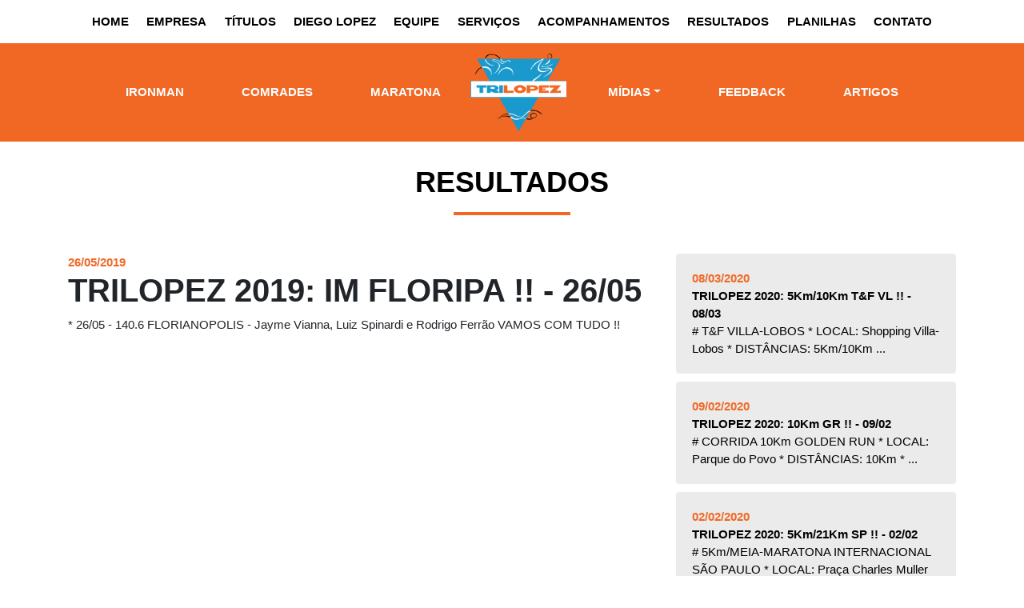

--- FILE ---
content_type: text/html
request_url: http://trilopez.com.br/resultados/1411/trilopez-2019-im-floripa----2605
body_size: 4753
content:


<!doctype html>
<html lang="pt">
  <head>
    
    <meta http-equiv="Content-Type" content="text/html; charset=iso-8859-1" />
    
    <meta name="viewport" content="width=device-width, initial-scale=1">
    <meta name="description" content="">
    <meta name="author" content="Roma Comunicação">
    <title>Trilopez Assessoria Esportiva</title>

    <!-- Bootstrap core CSS -->
    <link rel="stylesheet" href="https://maxcdn.bootstrapcdn.com/bootstrap/4.0.0/css/bootstrap.min.css" integrity="sha384-Gn5384xqQ1aoWXA+058RXPxPg6fy4IWvTNh0E263XmFcJlSAwiGgFAW/dAiS6JXm" crossorigin="anonymous">
    <!-- Custom styles for this template -->
    <link href="/css/estilo.css" rel="stylesheet">
    
    <link rel="stylesheet" href="https://cdnjs.cloudflare.com/ajax/libs/lightbox2/2.8.2/css/lightbox.min.css">
    
    <link rel="stylesheet" href="https://fonts.googleapis.com/icon?family=Material+Icons">
    
  </head>
  <body>
    
    <main>
      
      <div class="aparecer text-center" style="background-color:#E9E9E9">
        <a herf="/home"><img src="/img/logo.png" width="90"></a>
      </div>
      
      <nav class="navbar navbar-expand-lg navbar-white bg-white" aria-label="Tenth navbar example">
        <div class="container-fluid">
          <button class="navbar-toggler" type="button" data-toggle="collapse" data-target="#navbarsExample01" aria-controls="navbarsExample01" aria-expanded="false" aria-label="Toggle navigation">
            <span class="navbar-toggler-icon"></span>
          </button>
    
          <div class="collapse navbar-collapse justify-content-md-center" id="navbarsExample01">
            <ul class="navbar-nav">
              <li class="nav-item active">
                <a class="nav-link" href="/home">HOME</a>
              </li>
              <li class="nav-item">
                <a class="nav-link" href="/empresa">EMPRESA</a>
              </li>
              <li class="nav-item">
                <a class="nav-link" href="/titulos">T&Iacute;TULOS</a>
              </li>
              <li class="nav-item">
                <a class="nav-link" href="/diego-lopez">DIEGO LOPEZ</a>
              </li>
              <li class="nav-item">
                <a class="nav-link" href="/equipe">EQUIPE</a>
              </li>
              <li class="nav-item">
                <a class="nav-link" href="/servicos">SERVI&Ccedil;OS</a>
              </li>
              <li class="nav-item">
                <a class="nav-link" href="/acompanhamentos">ACOMPANHAMENTOS</a>
              </li>
              <li class="nav-item">
                <a class="nav-link" href="/resultados">RESULTADOS</a>
              </li>
              <li class="nav-item">
                <a class="nav-link" href="http://www.sistematreinoonline.com.br" target="_blank">PLANILHAS</a>
              </li>
              <li class="nav-item">
                <a class="nav-link" href="/contato">CONTATO</a>
              </li>
            </ul>
          </div>
        </div>
      </nav>
      
      <nav class="navbar navbar-expand-lg navbar-orange bg-orange" aria-label="Tenth navbar example">
        <div class="container-fluid">
          <button class="navbar-toggler" type="button" data-toggle="collapse" data-target="#navbarsExample02" aria-controls="navbarsExample02" aria-expanded="false" aria-label="Toggle navigation">
            <span class="navbar-toggler-icon"></span>
          </button>
    
          <div class="collapse navbar-collapse justify-content-md-center" id="navbarsExample02">
            <ul class="navbar-nav">
              <li class="nav-item navbar-orange-padding active">
                <a class="nav-link" href="/ironman">IRONMAN</a>
              </li>
              <li class="nav-item navbar-orange-padding">
                <a class="nav-link" href="/comrades">COMRADES</a>
              </li>
              <li class="nav-item navbar-orange-padding">
                <a class="nav-link" href="/maratona">MARATONA</a>
              </li>
              <div class="navbar-brand esconder">
                <a herf="/home"><img src="/img/logo.png" width="120"></a>
              </div>
              <li class="nav-item navbar-orange-padding dropdown">
                <a class="nav-link dropdown-toggle" href="#" data-toggle="dropdown">M&Iacute;DIAS</a>
                <ul class="dropdown-menu">
                  <li><a class="dropdown-item" href="/fotos">FOTOS</a></li>
                  <li><a class="dropdown-item" href="/videos">V&Iacute;DEOS</a></li>
                </ul>
              </li>
              <li class="nav-item navbar-orange-padding">
                <a class="nav-link" href="/feedback">FEEDBACK</a>
              </li>
              <li class="nav-item navbar-orange-padding">
                <a class="nav-link" href="/artigos">ARTIGOS</a>
              </li>
            </ul>
          </div>
        </div>
      </nav>
      
    </main>
      
	
    
    <div class="container" style="padding-bottom:30px;">
      <div class="row">
         <div class="col-xs-12 col-sm-12 section-title cor-preto"><h1>RESULTADOS</h1></div>
        
         
            
            <div class="col-xs-12 col-sm-8">
			 
                <b class="data">26/05/2019</b>
                <h1>TRILOPEZ 2019: IM FLORIPA !! - 26/05</h1>
             
                <div style="text-align:justify">* 26/05 - 140.6 FLORIANOPOLIS    - Jayme Vianna, Luiz Spinardi e Rodrigo Ferrão    VAMOS COM TUDO !! </div>
             
            </div>
            <div class="col-xs-12 col-sm-4">
		   
              <div class="card margin-bloco-news" style="background-color:#EBEBEC;">
                <div class="card-body"><a href="/resultados/1469/trilopez-2020-5km10km-tef-vl----0803">
                  <b class="data">08/03/2020</b><br />
                  <b>TRILOPEZ 2020: 5Km/10Km T&F VL !! - 08/03</b><br />
                 # T&F VILLA-LOBOS    * LOCAL: Shopping Villa-Lobos    * DISTÂNCIAS: 5Km/10Km    ...</a>
                </div>
              </div>
           
              <div class="card margin-bloco-news" style="background-color:#EBEBEC;">
                <div class="card-body"><a href="/resultados/1468/trilopez-2020-10km-gr----0902">
                  <b class="data">09/02/2020</b><br />
                  <b>TRILOPEZ 2020: 10Km GR !! - 09/02</b><br />
                 # CORRIDA 10Km GOLDEN RUN    * LOCAL: Parque do Povo    * DISTÂNCIAS: 10Km    * ...</a>
                </div>
              </div>
           
              <div class="card margin-bloco-news" style="background-color:#EBEBEC;">
                <div class="card-body"><a href="/resultados/1466/trilopez-2020-5km21km-sp----0202">
                  <b class="data">02/02/2020</b><br />
                  <b>TRILOPEZ 2020: 5Km/21Km SP !! - 02/02</b><br />
                 # 5Km/MEIA-MARATONA INTERNACIONAL SÃO PAULO    * LOCAL: Praça Charles Muller (em...</a>
                </div>
              </div>
           
              <div class="card margin-bloco-news" style="background-color:#EBEBEC;">
                <div class="card-body"><a href="/resultados/1465/trilopez-2020-6km10km-niver-sp----2501">
                  <b class="data">25/01/2020</b><br />
                  <b>TRILOPEZ 2020: 6Km/10Km NIVER SP !! - 25/01</b><br />
                 # CORRIDA ANIVERSÁRIO SP    * LOCAL: Obelisco ao lado do Parque Ibirapuera    * ...</a>
                </div>
              </div>
           
              <div class="card margin-bloco-news" style="background-color:#EBEBEC;">
                <div class="card-body"><a href="/resultados/1463/trilopez-2020-corridas-disney----1201">
                  <b class="data">12/01/2020</b><br />
                  <b>TRILOPEZ 2020: CORRIDAS DISNEY !! - 12/01</b><br />
                 * 09-12/01 - CORRIDAS DISNEY    - Adriana Pong, Charles Scalabrini, Felipe Ping ...</a>
                </div>
              </div>
           
              <div class="card margin-bloco-news" style="background-color:#EBEBEC;">
                <div class="card-body"><a href="/resultados/1462/trilopez-2019-sao-silvestre----3112">
                  <b class="data">31/12/2019</b><br />
                  <b>TRILOPEZ 2019: SÃO SILVESTRE !! - 31/12</b><br />
                 MUITA GENTE !! PARABÉNS PARA TODOS NÓS !!    VCTJ 2020 !!...</a>
                </div>
              </div>
           
              <div class="card margin-bloco-news" style="background-color:#EBEBEC;">
                <div class="card-body"><a href="/resultados/1461/trilopez-2019-corrida-arrastao----1512">
                  <b class="data">15/12/2019</b><br />
                  <b>TRILOPEZ 2019: CORRIDA ARRASTÃO !! - 15/12</b><br />
                 # CORRIDA ARRASTÃO    * LOCAL: Parque do Povo    * DISTÂNCIAS: 5Km/10Km    * CON...</a>
                </div>
              </div>
           
              <div class="card margin-bloco-news" style="background-color:#EBEBEC;">
                <div class="card-body"><a href="/resultados/1460/trilopez-2019-estacoes---verao----1512">
                  <b class="data">15/12/2019</b><br />
                  <b>TRILOPEZ 2019: ESTAÇÕES - Verão !! - 15/12</b><br />
                 # CIRCUITO ESTAÇÕES - Etapa Verão    * LOCAL: Praça Charles Muller - Pacaembu   ...</a>
                </div>
              </div>
           
              <div class="card margin-bloco-news" style="background-color:#EBEBEC;">
                <div class="card-body"><a href="/resultados/1459/trilopez-2019-cruce-de-los-andes----0712">
                  <b class="data">07/12/2019</b><br />
                  <b>TRILOPEZ 2019: CRUCE DE LOS ANDES !! - 07/12</b><br />
                 * 05-07/12 - CRUCE DE LOS ANDES    - Luis Carlos Leal e Sebastien Dujet    SHOW ...</a>
                </div>
              </div>
           
              <div class="card margin-bloco-news" style="background-color:#EBEBEC;">
                <div class="card-body"><a href="/resultados/1458/trilopez-2019-patagonman----0112">
                  <b class="data">01/12/2019</b><br />
                  <b>TRILOPEZ 2019: PATAGONMAN !! - 01/12</b><br />
                 * 01/12 - PATAGOMAN    - Rodrigo Ferrão    VCTJ SEMPRE !!...</a>
                </div>
              </div>
           
            </div>
            
		 

      </div>
    </div>
    

          
    <footer>
      <div class="container">
        <div class="row">
          <div class="col-sm-4">
            <h4>M&Iacute;DIAS SOCIAIS</h4>
            <ul class="navbar-nav">
              <li class="nav-item">
                <a class="nav-link-rodape" href="https://www.facebook.com/Trilopez-Assessoria-Esportiva-316641488360784" style="color:#FFF;"><i class="material-icons">chevron_right</i> Facebook</a>
              </li>
              <li class="nav-item">
                <a class="nav-link-rodape" href="https://www.instagram.com/trilopezoficial" style="color:#FFF;"><i class="material-icons">chevron_right</i> Instagram</a>
              </li>
              <li class="nav-item">
                <a class="nav-link-rodape" href="https://twitter.com/DiegoTrilopez" style="color:#FFF;"><i class="material-icons">chevron_right</i> Twitter</a>
              </li>
            </ul>
          </div>
          <div class="col-sm-4">
            <h4>NOSSA MISS&Atilde;O</h4>
            <p>Buscamos alcan&ccedil;ar os objetivos de cada um,
                gerando benef&iacute;cios que ser&atilde;o transferidos
                para sua vida pessoal e profissional.</p>
            <h4>CONTATO</h4>
            <ul class="navbar-nav">
              <li class="nav-item">
                <a class="nav-link-rodape" href="mailto:equipetrilopez@hotmail.com" style="color:#FFF;"><i class="material-icons">chevron_right</i> equipetrilopez@hotmail.com</a>
              </li>
            </ul>
            <p></p>
          </div>
          <div class="col-sm-4 text-center"><img src="/img/logo.png" width="169" height="136"></div>
        </div>
      </div>
    </footer>
    <div class="footer-base">
      <div class="container">
        <div class="row">
          <div class="col-sm-11">© Copyright todos os direitos reservados a Trilopez Assessoria Esportiva</div>
          <div class="col-sm-1"><img src="/img/logo_roma.png" width="83" height="25"></div>
        </div>
      </div>
    </div>
    
    <div id="fb-root"></div>
	<script async defer crossorigin="anonymous" src="https://connect.facebook.net/pt_BR/sdk.js#xfbml=1&version=v10.0" nonce="D5KKOsNK"></script>
    
    <script src="https://cdnjs.cloudflare.com/ajax/libs/jquery/3.2.1/jquery.min.js"></script>
    <script src="https://cdnjs.cloudflare.com/ajax/libs/twitter-bootstrap/4.1.3/js/bootstrap.bundle.min.js"></script>
    <script src="https://cdnjs.cloudflare.com/ajax/libs/lightbox2/2.8.2/js/lightbox.min.js"></script>
    
    <script src="https://www.google.com/recaptcha/api.js" async defer></script>
    
    <script src="https://cdnjs.cloudflare.com/ajax/libs/popper.js/1.12.9/umd/popper.min.js" integrity="sha384-ApNbgh9B+Y1QKtv3Rn7W3mgPxhU9K/ScQsAP7hUibX39j7fakFPskvXusvfa0b4Q" crossorigin="anonymous"></script>
    <script src="https://maxcdn.bootstrapcdn.com/bootstrap/4.0.0/js/bootstrap.min.js" integrity="sha384-JZR6Spejh4U02d8jOt6vLEHfe/JQGiRRSQQxSfFWpi1MquVdAyjUar5+76PVCmYl" crossorigin="anonymous"></script>
    <script type="text/javascript">
        (function ($) {
		function calcStepSize(optionNode) {
			var breakM = 990; 
			var breakS = 768; 
			
			var width = $(window).innerWidth();
			
			if(width < breakS) {
				var key = 's';
			} else if(width < breakM) {
				key = 'm';
			} else {
				key = 'l';
			}
			
			var cnt = 1*optionNode.data("itemcount-"+key);
			
			return cnt > 0? cnt : 1;
		}
	
		function repartition(container, items, count) {
			container.children().remove();
			
			for(var i = 0; i < items.length; i++) {
				var cBlock = $('<div class="carousel-item" ></div').appendTo(container);
				var cInnerBlock = $('<div class="row"></div>').appendTo(cBlock);
					
				for(var j = 0; j < count; j++) {
					var cIdx = (i + j) % items.length;
					
					cInnerBlock.append($(items.get(cIdx)).clone());
				}
			}
			
			container.children().first().addClass("active");
		}
		
		$('.carousel.multi').each(function(idx, El) {
			var carousel = $(El);
			var container = carousel.find('.carousel-inner');
			
			if(!container.children().first().hasClass('carousel-item')) {
				var items = container.children().clone();
	
				var lastSize = calcStepSize(carousel);
				repartition(container, items, lastSize);
	
				$(window).resize(function () {
					var cSize = calcStepSize(carousel);
	
					if(cSize != lastSize) {
						repartition(container, items, cSize);
						lastSize = cSize;
					}
				}); 
			} else {
				container.children().first().addClass("active");
			}
			
			carousel.carousel({
				interval: 2000
			});
		});
	
	}(jQuery));
    </script>
  </body>
</html>


--- FILE ---
content_type: text/css
request_url: http://trilopez.com.br/css/estilo.css
body_size: 2550
content:
body {
  font-size: 15px;
  background-color:#FFF;
}

a {
	color: #000;
	text-decoration: none;
}
a:hover,
a:focus {
	color: #333;
	text-decoration: none;
}

.h1, .h2, .h3, .h4, .h5, .h6, h1, h2, h3, h4, h5, h6 {
    margin-bottom: .5rem;
    font-weight: 700;
    line-height: 1.2;
}

.navbar {
  margin-bottom: 0;
}

.bg-white {
  background-color: #ffffff !important;
}


@media (min-width: 992px) {
  .navbar-expand-lg .navbar-nav .nav-link {
     padding-right: .7rem;
     padding-left: .7rem;
  }
}

.navbar-white .navbar-brand {
  color: rgba(0, 0, 0, 1);
}

.navbar-white .navbar-brand:hover, .navbar-white .navbar-brand:focus {
  color: rgba(0, 0, 0, 1);
}

.navbar-white .navbar-nav .nav-link {
  color: rgba(0, 0, 0, 1);
  font-weight:bold;
}

.navbar-white .navbar-nav .nav-link:hover, .navbar-white .navbar-nav .nav-link:focus {
  color: #F16824;
}

.navbar-white .navbar-nav .nav-link.disabled {
  color: rgba(0, 0, 0, 0.3);
}

.navbar-white .navbar-nav .show > .nav-link,
.navbar-white .navbar-nav .nav-link.active {
  color: rgba(0, 0, 0, 1);
}

.navbar-white .navbar-toggler {
  color: rgba(0, 0, 0, 0.55);
  border-color: rgba(0, 0, 0, 0.1);
}

.navbar-white .navbar-toggler-icon {
  background-image: url("data:image/svg+xml,%3csvg xmlns='http://www.w3.org/2000/svg' viewBox='0 0 30 30'%3e%3cpath stroke='rgba%280, 0, 0, 0.55%29' stroke-linecap='round' stroke-miterlimit='10' stroke-width='2' d='M4 7h22M4 15h22M4 23h22'/%3e%3c/svg%3e");
}

@media (min-width: 992px) {
	.navbar-orange-padding {
		padding: 34px 25px 0 25px;
	}
}

.navbar-orange .navbar-text {
  color: rgba(0, 0, 0, 0.55);
}

.navbar-orange .navbar-text a,
.navbar-orange .navbar-text a:hover,
.navbar-orange .navbar-text a:focus {
  color: rgba(0, 0, 0, 1);
}

.bg-orange {
  background-color: #F16824 !important;
}

.navbar-orange .navbar-brand {
  color: #FFF;
}

.navbar-orange .navbar-brand:hover, .navbar-orange .navbar-brand:focus {
  color: #FFF;
}

.navbar-orange .navbar-nav .nav-link {
  color: #FFF;
  font-weight:bold;
}

.navbar-orange .navbar-nav .nav-link:hover, .navbar-orange .navbar-nav .nav-link:focus {
  color: rgba(0, 0, 0, 0.7);
}

.navbar-orange .navbar-nav .nav-link.disabled {
  color: rgba(0, 0, 0, 0.3);
}

.navbar-orange .navbar-nav .show > .nav-link,
.navbar-orange .navbar-nav .nav-link.active {
  color: #FFF;
}

.navbar-orange .navbar-toggler {
  color: rgba(0, 0, 0, 0.55);
  border-color: rgba(0, 0, 0, 0.1);
}

.navbar-orange .navbar-toggler-icon {
  background-image: url("data:image/svg+xml,%3csvg xmlns='http://www.w3.org/2000/svg' viewBox='0 0 30 30'%3e%3cpath stroke='rgba%280, 0, 0, 0.55%29' stroke-linecap='round' stroke-miterlimit='10' stroke-width='2' d='M4 7h22M4 15h22M4 23h22'/%3e%3c/svg%3e");
}

.navbar-orange .navbar-text {
  color: rgba(0, 0, 0, 0.55);
}

.navbar-orange .navbar-text a,
.navbar-orange .navbar-text a:hover,
.navbar-orange .navbar-text a:focus {
  color: #FFF;
}

.dropdown-menu {
    position: absolute;
    top: 100%;
    left: 0;
    z-index: 1000;
    display: none;
    min-width: 10rem;
    padding: .5rem 0;
    margin: -40px 0 0 30px;
    font-size: 1rem;
    color: #212529;
    text-align: left;
    list-style: none;
    background-color: #0099CB;
    background-clip: padding-box;
    border: 0px solid rgba(0,0,0,.15);
    border-radius: .25rem;
}

@media (max-width: 992px) {
	.dropdown-menu {
		position: absolute;
		top: 100%;
		left: 0;
		z-index: 1000;
		display: none;
		min-width: 10rem;
		padding: .5rem 0;
		margin: 0 0 0 0px;
		font-size: 1rem;
		color: #212529;
		text-align: left;
		list-style: none;
		background-color: #0099CB;
		background-clip: padding-box;
		border: 0px solid rgba(0,0,0,.15);
		border-radius: .25rem;
	}
}

.dropdown-item {
    display: block;
    width: 100%;
    padding: .25rem 1rem;
    clear: both;
    color: #212529;
	font-weight: bold;
    text-align: inherit;
    text-decoration: none;
    white-space: nowrap;
    background-color: transparent;
    border: 0;
}

@media (min-width: 992px) {
	.aparecer {
		display:none;
	}
}

@media (max-width: 992px) {
	.esconder {
		display:none;
	}
}


.header-banner-1 {
	background-image:url(../img/banner-header-1.jpg);
	background-repeat:none;
	background-position:center center;
	height:550px;
}

.header-banner-2 {
	background-image:url(../img/banner-header-2.jpg);
	background-repeat:none;
	background-position:center center;
	height:550px;
}

.header-banner-3 {
	background-image:url(../img/banner-header-3.jpg);
	background-repeat:none;
	background-position:center center;
	height:550px;
}

.bg-azul {
	background-image:url(../img/bg-azul.jpg);
	background-repeat:none;
	background-position:center center;
    padding: 30px 0;
}

.section-title {
    position: relative;
    margin: 30px 0 60px;
	text-align:center;
}

.section-title h1 {
    position: relative;
    font-size: 36px;
    line-height: 42px;
	text-transform:uppercase;
	font-weight:bold;
}

.section-title h1::after {
    position: absolute;
    right: 0;
    bottom: 0;
    left: 0;
    width: 146px;
    height: 4px;
    margin: -20px auto;
    content: '';
    opacity: 1;
    background: #F16824;
}

.cor-branco {
	color: #FFF;	
}

.cor-preto {
	color: #000;	
}

.data {
	color: #F16824;	
}

.btn-info {
    color: #fff;
    background-color: #F16824;
    border-color: #F16824;
}

.btn-group-lg>.btn, .btn-lg {
    padding: 15px 35px;
    font-size: 15px;
	font-weight:bold;
    border-radius: 0;
	line-height: 60px;
}

.card {
    position: relative;
    display: -webkit-box;
    display: -ms-flexbox;
    display: flex;
    -webkit-box-orient: vertical;
    -webkit-box-direction: normal;
    -ms-flex-direction: column;
    flex-direction: column;
    min-width: 0;
    word-wrap: break-word;
    background-color: #fff;
    background-clip: border-box;
    border: 0px solid rgba(0,0,0,.125);
    border-radius: .25rem;
}

.margin-bloco-news {
	margin-bottom:10px;	
}

.margin-bloco-midias {
	margin:30px 0;	
}

footer {
	background-color: #515254;	
	color:#FFF;
	padding:30px 0;
}

.footer-base {
	background-color: #1A99CC;	
	padding:25px 0;
	color:#FFF;
}

.navbar-nav .nav-link-rodape {
    padding-right: 0;
    padding-left: 0;
	border-bottom:1px solid #848689;
}

.nav-link-rodape {
    display: block;
    padding: .5rem 1rem;
	color:#FFF;
}

.nav-link-rodape a {
	color:#FFF;
}

.nav-link-rodape a:hover{
	color:#FFF;
}

.material-icons {
    color: #F16824;
	margin-top:0px;
	float:left;
}

label {
    display: inline-block;
    margin-bottom: 0; 
}

.btn-primary {
    color: #fff;
    background-color: #1A99CC;
    border-color: #1A99CC;
}

.galeria {
	-webkit-column-count: 3;
	-moz-column-count: 3;
	column-count: 3;
	-webkit-column-width: 33%;
	-moz-column-width: 33%;
	column-width: 33%;
}

.galeria-img {
	width:230px;
}

@media (max-width: 575px) {
	.galeria {
		-webkit-column-count: 1;
		-moz-column-count: 1;
		column-count: 1;
		-webkit-column-width: 100%;
		-moz-column-width: 100%;
		column-width: 100%;
	}
	
	.galeria-img {
		width:330px;
		margin-left:20px;
	}
}

#fotos .fotos-item{
	margin:0 0 15px;
	right:0
}

#fotos .fotos-item .fotos-link {
	display:block;
	position:relative;
	margin:0 auto
}
#fotos .fotos-item .fotos-link .fotos-hover {
	background:rgba(181, 212, 239, .9);
	position:absolute;
	width:100%;
	height:100%;
	opacity:0;
	transition:all ease .5s;
	-webkit-transition:all ease .5s;
	-moz-transition:all ease .5s;
    border-radius: .25rem;
}
#fotos .fotos-item .fotos-link .fotos-hover:hover {
	opacity:1
}
#fotos .fotos-item .fotos-link .fotos-hover .fotos-hover-content {
	position:absolute;
	width:100%;
	font-size:20px;
	text-align:center;
	color:#000000;
	font-weight:bold;
	padding:15px;
}

#fotos img{
    border-radius: .25rem;
	width:255px;
	height:200px;
}

@media (max-width: 575px) {
	#fotos img{
		border-radius: .25rem;
		width:auto;
		height:auto;
	}
}
